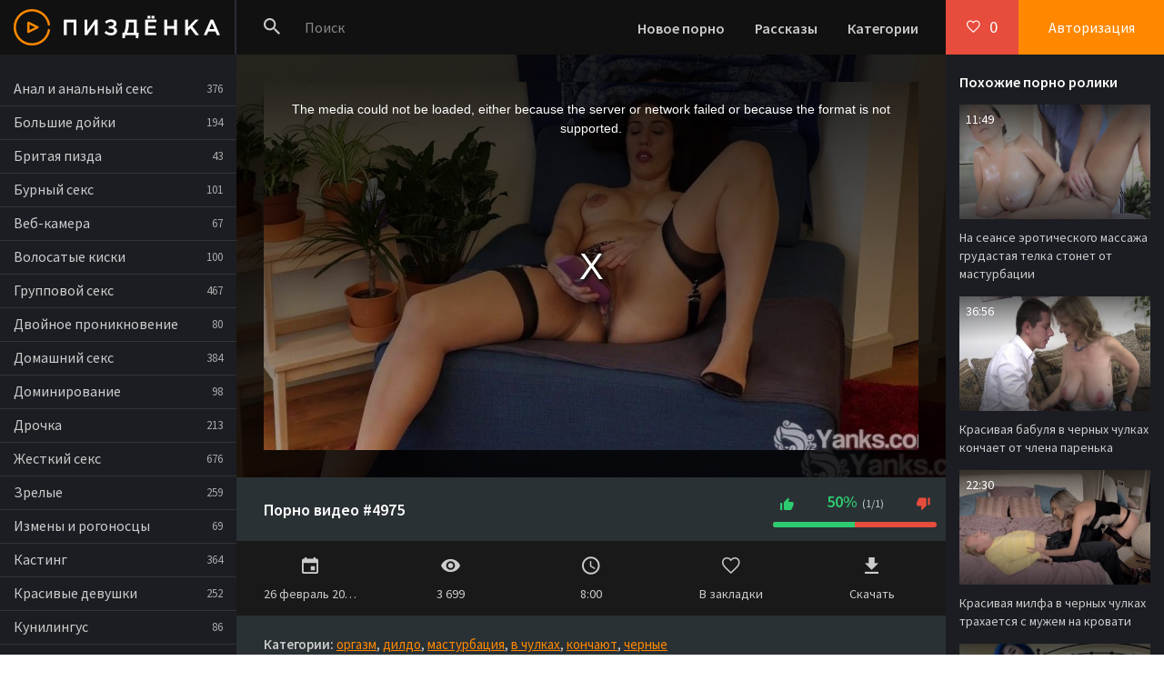

--- FILE ---
content_type: text/html; charset=windows-1251
request_url: http://pizdenka.club/4975-video.html
body_size: 9028
content:

<!DOCTYPE html>
<html lang="ru">
<head>
<meta http-equiv="Content-Type" content="text/html; charset=windows-1251" />
<title>Порно видео #4975 смотреть онлайн бесплатно</title>
<meta name="description" content="HD порно №4975 из категорий: оргазм, дилдо, мастурбация, в чулках, кончают, черные. Длительность 8:00 мин. Смотреть видео онлайн и скачать!" />
<link rel="canonical" href="http://pizdenka.club/4975-video.html" />
<link rel="alternate" media="only screen and (max-width: 640px)" href="http://m.pizdenka.club/4975-video.html">
<meta name="viewport" content="width=device-width, initial-scale=1.0" />
<meta name="theme-color" content="#111">
<meta name="ahrefs-site-verification" content="cb86e4179818c03445181cd04d9568459c5323fda567534bb0f03d38fd7865fc">
</head>
<body>
<div class="wrap">

	<div class="wrap-center wrap-main">
	
		<header class="header fx-row fx-middle">
			<a href="/" class="logo"><img src="/templates/Default/images/logo.png" alt="Пиздёнка - порно ролики онлайн!" /></a>
			<div class="search-wrap fx-1">
				<form id="quicksearch" method="post">
					<input type="hidden" name="do" value="search" />
					<input type="hidden" name="subaction" value="search" />
					<div class="search-box">
						<input id="story" name="story" placeholder="Поиск" type="text" />
						<button class="btnpiz" type="submit"><span class="icon ion-md-search"></span></button>
					</div>
				</form>
			</div>
			<div class="btn-menu"><span class="icon ion-md-menu"></span></div>
			<div class="btn-menu2"><span class="icon ion-md-more"></span></div>
			<ul class="hd-menu to-mob">
				<li><a href="/">Новое порно</a></li>
				<li><a href="/stories.html">Рассказы</a></li>
				<li><a href="/porno.html">Категории</a></li>
			</ul>
			<!--noindex-->
			
			<div class="btn-fav icon-left js-login"><span class="icon ion-md-heart-empty"></span><span class="fav-count">0</span></div>
			<div class="btn-login js-login">Авторизация</div>
			
			


<div class="login-box not-logged">
	<form method="post">
		<div class="login-title">Авторизация</div>
		<div class="login-avatar"><span class="icon ion-md-person"></span></div>
		<div class="login-input"><input type="text" name="login_name" id="login_name" placeholder="Ваш логин"/></div>
		<div class="login-input"><input type="password" name="login_password" id="login_password" placeholder="Ваш пароль" /></div>
		<div class="login-check">
			<label for="login_not_save">
				<input type="checkbox" name="login_not_save" id="login_not_save" value="1"/>
				<span>Запомнить меня</span>
			</label> 
		</div>
		<div class="login-btn"><button class="btnpiz" onclick="submit();" type="submit" title="Вход">Войти</button></div>
		<input name="login" type="hidden" id="login" value="submit" />
		<div class="login-btm fx-row">
			<a href="/?do=register" class="log-register">Регистрация</a>
			<a href="/index.php?do=lostpassword">Восстановить пароль</a>
		</div>
		
	</form>
</div>

<!--/noindex-->
		</header>
		
		<!-- END HEADER -->
		
		<div class="cols fx-row">
		
			<aside class="col-left">
				<nav class="side-box to-mob">
					<ul class="nav">
						<li><a href="/anal/">Анал и анальный секс</a> <span>376</span></li>
						<li><a href="/bolshie-doyki/">Большие дойки</a> <span>194</span></li>
						<li><a href="/britaya-pizda/">Бритая пизда</a> <span>43</span></li>
						<li><a href="/burnyy-seks/">Бурный секс</a> <span>101</span></li>
						<li><a href="/veb-kamera/">Веб-камера</a> <span>67</span></li>
						<li><a href="/volosatye/">Волосатые киски</a> <span>100</span></li>
						<li><a href="/gruppovoy-seks/">Групповой секс</a> <span>467</span></li>
						<li><a href="/dvoynoe-proniknovenie/">Двойное проникновение</a> <span>80</span></li>
						<li><a href="/domashniy-seks/">Домашний секс</a> <span>384</span></li>
						<li><a href="/dominirovanie/">Доминирование</a> <span>98</span></li>
						<li><a href="/drochka/">Дрочка</a> <span>213</span></li>
						<li><a href="/zhestkiy-seks/">Жесткий секс</a> <span>676</span></li>
						<li><a href="/zrelye/">Зрелые</a> <span>259</span></li>
						<li><a href="/izmeny-i-rogonoscy/">Измены и рогоносцы</a> <span>69</span></li>
						<li><a href="/kasting/">Кастинг</a> <span>364</span></li>
						<li><a href="/krasivye-devushki/">Красивые девушки</a> <span>252</span></li>
						<li><a href="/kunilingus/">Кунилингус</a> <span>86</span></li>
						<li><a href="/lesbiyanki/">Лесбиянки</a> <span>214</span></li>
						<li><a href="/mamochki/">Мамочки</a> <span>213</span></li>
						<li><a href="/mezhrassovyy-seks/">Межрассовый секс</a> <span>79</span></li>
						<li><a href="/naezdnicy/">Наездницы</a> <span>48</span></li>
						<li><a href="/popki/">Попки</a> <span>51</span></li>
						<li><a href="/russkie/">Русские</a> <span>278</span></li>
						<li><a href="/seks-igrushki/">Секс-игрушки</a> <span>155</span></li>
						<li><a href="/sosut-huy/">Сосут хуй</a> <span>326</span></li>
						<li><a href="/studenty/">Студенты</a> <span>271</span></li>
						<li><a href="/fetish/">Фетиш</a> <span>127</span></li>
						<li><a href="/hudenkie/">Худенькие</a> <span>283</span></li>
						<li><a href="/shlyushki/">Шлюшки</a> <span>126</span></li>
						<li><a href="/erotika/">Эротика</a> <span>28</span></li>
					</ul>
				</nav>
				
			</aside>
			
			<!-- END COL-LEFT -->
			
			<main class="col-right fx-1  fx-row">
				
				<div class="main  fx-1">
				
					
					
					
					
					
					
					
					
					
					
					
					
					
					<div class="clearfix">
						<article class="full ignore-select">

		<div class="fone" style="background: #111 url(/thumbs/1280x720/5988.1.jpg) center center / cover no-repeat;">
			<div class="fplayer video-box">
				
				<link href="/player/video-js.min.css" rel="stylesheet"> 
				<link href="/player/vst.min.css" rel="stylesheet">     
				<script src="/player/video.min.js"></script>    
				<script src="/player/vst.min.js"></script>
				<video muted id="vjs" class="video-js vjs-16-9 vjs-big-play-centered" controls preload="auto" poster="/thumbs/1280x720/5988.1.jpg" data-setup='{
						"autoplay": true,
				      "plugins": {
				      "vastClient": {
				        "adTagUrl": "https://chsrkred.com/tilda/2166",
				        "adCancelTimeout": 6000,
				        "playAdAlways": true
				        }
				      }
				    }'> 
				   <source src="/video/aHR0cDovL3MwLmJ1Z2FnYWdhLmNvbS8yLzYwMDAvNTk4OC5tcDQ=.mp4" type="video/mp4" />
				</video>
				
			</div>
		</div>
		
		<div class="ftwo fx-row fx-middle">
			<h1 class="fx-1">Порно видео #4975</h1>
			
			<div class="vpm-rate" id="fmeta-rate-4975">
				<div class="rate-counts"></div>
				<div class="rate-plus" id="pluss-4975" onclick="doRate('plus', '4975');"><span class="icon ion-md-thumbs-up"></span></div>
				<div class="rate-minus" id="minuss-4975" onclick="doRate('minus', '4975');"><span class="icon ion-md-thumbs-down"></span></div>
				<div class="rate-data"><span id="ratig-layer-4975" class="ignore-select"><span class="ratingtypeplusminus ignore-select ratingzero" >0</span></span><span id="vote-num-id-4975">2</span></div>
			</div>
			
<div class="teas" onclick="ym(73229029,'reachGoal','teas'); return true;"><div id="bc_teasers_block_5943" class="bigClickTeasersBlock"></div></div>
		</div>
		

		<div class="fthree fx-row">
			<div class="fctrl">
				<span class="icon ion-md-calendar"></span>26 февраль 2019
			</div>
			<div class="fctrl">
				<span class="icon ion-md-eye"></span>3 699
			</div>
			<div class="fctrl">
				<span class="icon ion-md-time"></span>8:00
			</div>
			
			<div class="fctrl  js-login">
				<span class="icon ion-md-heart-empty"></span>В закладки
				
			</div>
			<div class="fctrl">
				<a rel="nofollow" href="/video/aHR0cDovL3MwLmJ1Z2FnYWdhLmNvbS8yLzYwMDAvNTk4OC5tcDQ=.mp4" download><span class="icon ion-md-download"></span>Скачать</a>
			</div>
			
		</div>
		
		<div class="ffour">
			
			<div class="ftags"><b>Категории:</b> <a href="/orgazm/">оргазм</a>, <a href="/dildo/">дилдо</a>, <a href="/masturbaciya/">мастурбация</a>, <a href="/v-chulkah/">в чулках</a>, <a href="/konchayut/">кончают</a>, <a href="/chernye/">черные</a></div>
			<div class="ftags"><b>Источник:</b> <a href="https://trahkino.me/video/5988/" rel="nofollow" target="_blank">https://trahkino.me/video/5988/</a></div>
			
			<form  method="post" name="dle-comments-form" id="dle-comments-form" ><!--noindex-->
<div class="add-comms add-comm-form" id="add-comms">
	
	<div class="ac-inputs fx-row">
		<input type="text" maxlength="35" name="name" id="name" placeholder="Ваше имя" />
		<input type="text" maxlength="35" name="mail" id="mail" placeholder="Ваш e-mail (необязательно)" />
	</div>
	
	<div class="ac-textarea"><link rel="stylesheet" href="/engine/editor/jscripts/froala/fonts/font-awesome.css">
<link rel="stylesheet" href="/engine/editor/jscripts/froala/css/editor.css">
<script type="text/javascript">
	var text_upload = "Загрузка файлов и изображений на сервер";
</script>
<div class="wseditor"><textarea id="comments" name="comments" rows="10" cols="50" class="ajaxwysiwygeditor"></textarea></div></div>
			
	
	<div class="ac-protect">
		
		
		<div class="form-item clearfix imp">
			<label>Введите код с картинки:</label>
			<div class="form-secur">
				<input type="text" name="sec_code" id="sec_code" placeholder="Впишите код с картинки" maxlength="45" required /><a onclick="reload(); return false;" title="Кликните на изображение чтобы обновить код, если он неразборчив" href="#"><span id="dle-captcha"><img src="/engine/modules/antibot/antibot.php" alt="Кликните на изображение чтобы обновить код, если он неразборчив" width="160" height="80" /></span></a>
			</div>
		</div>
		
		
	</div>
	

	<div class="ac-submit">
		<button class="btnpiz" name="submit" type="submit">Добавить комментарий</button>
	</div>
	
</div>
<!--/noindex-->
		<input type="hidden" name="subaction" value="addcomment" />
		<input type="hidden" name="post_id" id="post_id" value="4975" /></form>
		</div>

		<div class="ffive fcomms" id="full-comms">
			
<div id="dle-ajax-comments"></div>

			<!--dlenavigationcomments-->
		</div>
		
		<div class="fshare" id="fshare" title="Поделиться с друзьями!">
			<div class="fshare-capt">HTML ссылка</div>
			<textarea onclick="this.select()" ><a href="/4975-video.html">смотрим здесь</a></textarea> 
			<div class="fshare-capt">BB ссылка для форумов</div>
			<textarea onclick="this.select()" >[url=/4975-video.html]смотрим здесь[/url]</textarea>
			<div class="fshare-capt">Прямой адрес</div>
			<textarea onclick="this.select()" >/4975-video.html</textarea>
		</div>

		<div class="sect fbtm">
			<div class="sect-header">
				<div class="sect-title">Это смотрят в прямом эфире</div>
			</div>
			<div class="sect-content sect-items clearfix">
				<div class="th-item">
	<a class="th-in" href="/4767-video.html">
		<div class="th-img img-resp">
			<img data-src="/thumbs/640x360/2483.6.jpg" id="[2483]" alt="Милфа в латексных штанах и перчатках ласкает пенис мужика" />
		</div>
		<div class="th-desc">
			<div class="th-title">Милфа в латексных штанах и перчатках ласкает пенис мужика</div>
			
			<div class="th-meta th-rating"><span class="icon ion-md-thumbs-up"></span><span class="th-percent"><span class="ratingtypeplusminus ignore-select ratingzero" >0</span><span id="vote-num-id-4767" class="ignore-select">4</span></span></div>
			<div class="th-meta th-views"><span class="icon ion-md-eye"></span>5 743</div>
			<div class="th-meta th-time">17:14</div>
		</div>
	</a>
</div><div class="th-item">
	<a class="th-in" href="/1985-video.html">
		<div class="th-img img-resp">
			<img data-src="/thumbs/640x360/3728.1.jpg" id="[3728]" alt="Порно видео #1985: массаж, молодые, групповой секс, девушки" />
		</div>
		<div class="th-desc">
			<div class="th-title">Порно видео #1985: массаж, молодые, групповой секс, девушки</div>
			
			<div class="th-meta th-rating"><span class="icon ion-md-thumbs-up"></span><span class="th-percent"><span class="ratingtypeplusminus ignore-select ratingzero" >0</span><span id="vote-num-id-1985" class="ignore-select">0</span></span></div>
			<div class="th-meta th-views"><span class="icon ion-md-eye"></span>1 968</div>
			<div class="th-meta th-time">32:59</div>
		</div>
	</a>
</div><div class="th-item">
	<a class="th-in" href="/403-video.html">
		<div class="th-img img-resp">
			<img data-src="/thumbs/640x360/3693.1.jpg" id="[3693]" alt="Сосед поимел в рот и узкую киску старую бабу в чулках" />
		</div>
		<div class="th-desc">
			<div class="th-title">Сосед поимел в рот и узкую киску старую бабу в чулках</div>
			
			<div class="th-meta th-rating"><span class="icon ion-md-thumbs-up"></span><span class="th-percent"><span class="ratingtypeplusminus ignore-select ratingminus" >-1</span><span id="vote-num-id-403" class="ignore-select">3</span></span></div>
			<div class="th-meta th-views"><span class="icon ion-md-eye"></span>3 309</div>
			<div class="th-meta th-time">29:07</div>
		</div>
	</a>
</div>
			</div>
		</div>
		
</article>
<nav>
<ul class="tags-block">
<li><a href="/tags/ekstremalnaya-masturbaciya/">экстремальная мастурбация</a></li><li><a href="/tags/eroticheskie-sceny-iz-filma-nevidimka/">эротические сцены из фильма невидимка</a></li><li><a href="/tags/izmeny-zhen-otchet-dlya-muzha-russkoe/">измены жен отчет для мужа русское</a></li><li><a href="/tags/fingering-spyaschie/">фингеринг спящие</a></li><li><a href="/tags/cherlider-razdevalka/">черлидер раздевалка</a></li><li><a href="/tags/na-divanchike-rakom-bryunetku/">на диванчике раком брюнетку</a></li><li><a href="/tags/emi-reyd-konchayut-vnutr/">эми рейд кончают внутрь</a></li><li><a href="/tags/video-s-lesbiyankami/">видео с лесбиянками</a></li><li><a href="/tags/milf-video/">милф видео</a></li><li><a href="/tags/zhestokiy-vaginalnyy-fisting/">жестокий вагинальный фистинг</a></li>
</ul>
</nav>
					</div>
					
					
					
					
					
				</div>
				
				
				<div class="col-right-in">
					<div class="side-box">
						<div class="side-bt">Похожие порно ролики</div>
						<div class="side-bc"><div class="th-item">
	<a class="th-in" href="/5290-video.html">
		<div class="th-img img-resp">
			<img data-src="/thumbs/640x360/2316.7.jpg" id="[2316]" alt="На сеансе эротического массажа грудастая телка стонет от мастурбации" />
		</div>
		<div class="th-desc">
			<div class="th-title">На сеансе эротического массажа грудастая телка стонет от мастурбации</div>
			<div class="th-meta th-time">11:49</div>
		</div>
	</a>
</div><div class="th-item">
	<a class="th-in" href="/5083-video.html">
		<div class="th-img img-resp">
			<img data-src="/thumbs/640x360/5646.1.jpg" id="[5646]" alt="Красивая бабуля в черных чулках кончает от члена паренька" />
		</div>
		<div class="th-desc">
			<div class="th-title">Красивая бабуля в черных чулках кончает от члена паренька</div>
			<div class="th-meta th-time">36:56</div>
		</div>
	</a>
</div><div class="th-item">
	<a class="th-in" href="/3858-video.html">
		<div class="th-img img-resp">
			<img data-src="/thumbs/640x360/4978.1.jpg" id="[4978]" alt="Красивая милфа в черных чулках трахается с мужем на кровати" />
		</div>
		<div class="th-desc">
			<div class="th-title">Красивая милфа в черных чулках трахается с мужем на кровати</div>
			<div class="th-meta th-time">22:30</div>
		</div>
	</a>
</div><div class="th-item">
	<a class="th-in" href="/3355-video.html">
		<div class="th-img img-resp">
			<img data-src="/thumbs/640x360/5282.1.jpg" id="[5282]" alt="Порно видео #3355: оргазм, дилдо, мастурбация, кончают, девушки" />
		</div>
		<div class="th-desc">
			<div class="th-title">Порно видео #3355: оргазм, дилдо, мастурбация, кончают, девушки</div>
			<div class="th-meta th-time">8:04</div>
		</div>
	</a>
</div><div class="th-item">
	<a class="th-in" href="/3161-video.html">
		<div class="th-img img-resp">
			<img data-src="/thumbs/640x360/6200.1.jpg" id="[6200]" alt="Выебав красотку в черных чулках, мужик кончает ей на мордашку" />
		</div>
		<div class="th-desc">
			<div class="th-title">Выебав красотку в черных чулках, мужик кончает ей на мордашку</div>
			<div class="th-meta th-time">10:00</div>
		</div>
	</a>
</div><div class="th-item">
	<a class="th-in" href="/331-video.html">
		<div class="th-img img-resp">
			<img data-src="/thumbs/640x360/7375.1.jpg" id="[7375]" alt="Жаркая соска с большими сиськами увлеченно мастурбирует манду" />
		</div>
		<div class="th-desc">
			<div class="th-title">Жаркая соска с большими сиськами увлеченно мастурбирует манду</div>
			<div class="th-meta th-time">18:03</div>
		</div>
	</a>
</div></div>
					</div>
				</div>
				
				
			</main>
			
			<!-- END COL-RIGHT -->
			
		</div>
		
		<!-- END COLS -->
		
		
		
		<!-- END FOOTER -->
	
	</div>
	
	<!-- END WRAP-MAIN -->

</div>

<!-- END WRAP -->

<link href="/templates/Default/style/styles.css" type="text/css" rel="stylesheet" />
<link href="/templates/Default/style/engine.css" type="text/css" rel="stylesheet" />
<link href="https://fonts.googleapis.com/css?family=Source+Sans+Pro:400,400i,600&amp;subset=cyrillic" rel="stylesheet">
<script type="text/javascript" src="/engine/classes/js/jquery.js"></script>
<script type="text/javascript" src="/engine/classes/js/jqueryui.js"></script>
<script type="text/javascript" src="/engine/classes/js/dle_js.js"></script>
<script type="text/javascript" src="/engine/editor/jscripts/froala/editor.js"></script>
<script type="text/javascript" src="/engine/editor/jscripts/froala/languages/ru.js"></script>
<link media="screen" href="/engine/editor/css/default.css" type="text/css" rel="stylesheet" />
<script src="/templates/Default/js/libs.js"></script>

<script>
!function(a,b,c,d){function e(a,b){return a[b]===d?t[b]:a[b]}function f(){var a=b.pageYOffset;return a===d?r.scrollTop:a}function g(a,b){var c=t["on"+a];c&&(w(c)?c.call(b[0]):(c.addClass&&b.addClass(c.addClass),c.removeClass&&b.removeClass(c.removeClass))),b.trigger("lazy"+a,[b]),k()}function h(b){g(b.type,a(this).off(p,h))}function i(c){if(z.length){c=c||t.forceLoad,A=1/0;var d,e,i=f(),j=b.innerHeight||r.clientHeight,k=b.innerWidth||r.clientWidth;for(d=0,e=z.length;e>d;d++){var l,m=z[d],q=m[0],s=m[n],u=!1,v=c||y(q,o)<0;if(a.contains(r,q)){if(c||!s.visibleOnly||q.offsetWidth||q.offsetHeight){if(!v){var x=q.getBoundingClientRect(),B=s.edgeX,C=s.edgeY;l=x.top+i-C-j,v=i>=l&&x.bottom>-C&&x.left<=k+B&&x.right>-B}if(v){m.on(p,h),g("show",m);var D=s.srcAttr,E=w(D)?D(m):q.getAttribute(D);E&&(q.src=E),u=!0}else A>l&&(A=l)}}else u=!0;u&&(y(q,o,0),z.splice(d--,1),e--)}e||g("complete",a(r))}}function j(){B>1?(B=1,i(),setTimeout(j,t.throttle)):B=0}function k(a){z.length&&(a&&"scroll"===a.type&&a.currentTarget===b&&A>=f()||(B||setTimeout(j,0),B=2))}function l(){v.lazyLoadXT()}function m(){i(!0)}var n="lazyLoadXT",o="lazied",p="load error",q="lazy-hidden",r=c.documentElement||c.body,s=b.onscroll===d||!!b.operamini||!r.getBoundingClientRect,t={autoInit:!0,selector:"img[data-src]",blankImage:"[data-uri]",throttle:99,forceLoad:s,loadEvent:"pageshow",updateEvent:"load orientationchange resize scroll touchmove focus",forceEvent:"lazyloadall",oninit:{removeClass:"lazy"},onshow:{addClass:q},onload:{removeClass:q,addClass:"lazy-loaded"},onerror:{removeClass:q},checkDuplicates:!0},u={srcAttr:"data-src",edgeX:0,edgeY:0,visibleOnly:!0},v=a(b),w=a.isFunction,x=a.extend,y=a.data||function(b,c){return a(b).data(c)},z=[],A=0,B=0;a[n]=x(t,u,a[n]),a.fn[n]=function(c){c=c||{};var d,f=e(c,"blankImage"),h=e(c,"checkDuplicates"),i=e(c,"scrollContainer"),j=e(c,"show"),l={};a(i).on("scroll",k);for(d in u)l[d]=e(c,d);return this.each(function(d,e){if(e===b)a(t.selector).lazyLoadXT(c);else{var i=h&&y(e,o),m=a(e).data(o,j?-1:1);if(i)return void k();f&&"IMG"===e.tagName&&!e.src&&(e.src=f),m[n]=x({},l),g("init",m),z.push(m),k()}})},a(c).ready(function(){g("start",v),v.on(t.updateEvent,k).on(t.forceEvent,m),a(c).on(t.updateEvent,k),t.autoInit&&(v.on(t.loadEvent,l),l())})}(window.jQuery||window.Zepto||window.$,window,document),function(a){var b=a.lazyLoadXT;b.selector+=",video,iframe[data-src]",b.videoPoster="data-poster",a(document).on("lazyshow","video",function(c,d){var e=d.lazyLoadXT.srcAttr,f=a.isFunction(e),g=!1;d.attr("poster",d.attr(b.videoPoster)),d.children("source,track").each(function(b,c){var d=a(c),h=f?e(d):d.attr(e);h&&(d.attr("src",h),g=!0)}),g&&this.load()})}(window.jQuery||window.Zepto||window.$);
</script>
    


<script type='text/javascript' data-cfasync='false'>
	 (function(){
	  var script = document.createElement('script');
	  script.type = 'text/javascript';
	  script.charset = 'utf-8';
	  script.async = 'true';
	  script.src = 'https://growup-inpp-code.com/bens/vinos5.js?21096a' + Math.random();
	  document.body.appendChild(script);
	 })();
</script>

<script async data-url="https://sitewithg.com/osvald/3998" id="bmscriptp" src="//sitewithg.com/sweetie/hello.min.js?id=1614827922"></script>

    <!--<div id="bc_teasers_block_6600" class="bigClickTeasersBlock"></div>-->



    
    


<!--LiveInternet counter--><script><!--
new Image().src = "//counter.yadro.ru/hit?r"+
escape(document.referrer)+((typeof(screen)=="undefined")?"":
";s"+screen.width+"*"+screen.height+"*"+(screen.colorDepth?
screen.colorDepth:screen.pixelDepth))+";u"+escape(document.URL)+
";h"+escape(document.title.substring(0,80))+
";"+Math.random();//--></script><!--/LiveInternet-->
<script type="text/javascript">
<!--
var dle_root       = '/';
var dle_admin      = '';
var dle_login_hash = '';
var dle_group      = 5;
var dle_skin       = 'Default';
var dle_wysiwyg    = '1';
var quick_wysiwyg  = '1';
var dle_act_lang   = ["Да", "Нет", "Ввод", "Отмена", "Сохранить", "Удалить", "Загрузка. Пожалуйста, подождите..."];
var menu_short     = 'Быстрое редактирование';
var menu_full      = 'Полное редактирование';
var menu_profile   = 'Просмотр профиля';
var menu_send      = 'Отправить сообщение';
var menu_uedit     = 'Админцентр';
var dle_info       = 'Информация';
var dle_confirm    = 'Подтверждение';
var dle_prompt     = 'Ввод информации';
var dle_req_field  = 'Заполните все необходимые поля';
var dle_del_agree  = 'Вы действительно хотите удалить? Данное действие невозможно будет отменить';
var dle_spam_agree = 'Вы действительно хотите отметить пользователя как спамера? Это приведёт к удалению всех его комментариев';
var dle_complaint  = 'Укажите текст Вашей жалобы для администрации:';
var dle_big_text   = 'Выделен слишком большой участок текста.';
var dle_orfo_title = 'Укажите комментарий для администрации к найденной ошибке на странице';
var dle_p_send     = 'Отправить';
var dle_p_send_ok  = 'Уведомление успешно отправлено';
var dle_save_ok    = 'Изменения успешно сохранены. Обновить страницу?';
var dle_reply_title= 'Ответ на комментарий';
var dle_tree_comm  = '0';
var dle_del_news   = 'Удалить статью';
var allow_dle_delete_news   = false;

jQuery(function($){
	
      $('#comments').froalaEditor({
        dle_root: dle_root,
        dle_upload_area : "comments",
        dle_upload_user : "",
        dle_upload_news : "0",
        width: '100%',
        height: '220',
        language: 'ru',
		placeholderText: '',
        enter: $.FroalaEditor.ENTER_BR,
        toolbarSticky: false,
        theme: 'gray',
        linkAlwaysNoFollow: false,
        linkInsertButtons: ['linkBack'],
        linkList:[],
        linkAutoPrefix: '',
        linkStyles: {
          'fr-strong': 'Bold',
          'fr-text-red': 'Red',
          'fr-text-blue': 'Blue',
          'fr-text-green': 'Green'
        },
        linkText: true,
		htmlAllowedTags: ['div', 'span', 'p', 'br', 'strong', 'em', 'ul', 'li', 'ol', 'b', 'u', 'i', 's', 'a', 'img'],
		htmlAllowedAttrs: ['class', 'href', 'alt', 'src', 'style', 'target'],
		pastePlain: true,
        imageInsertButtons: ['imageBack', '|', 'imageByURL'],
        imagePaste: false,
        imageStyles: {
          'fr-bordered': 'Borders',
          'fr-rounded': 'Rounded',
          'fr-padded': 'Padded',
          'fr-shadows': 'Shadows',
        },
		
        toolbarButtonsXS: ['bold', 'italic', 'underline', 'strikeThrough', '|', 'align', 'formatOL', 'formatUL', '|', 'insertLink', 'dleleech', 'emoticons', '|', 'dlehide', 'dlequote', 'dlespoiler'],

        toolbarButtonsSM: ['bold', 'italic', 'underline', 'strikeThrough', '|', 'align', 'formatOL', 'formatUL', '|', 'insertLink', 'dleleech', 'emoticons', '|', 'dlehide', 'dlequote', 'dlespoiler'],

        toolbarButtonsMD: ['bold', 'italic', 'underline', 'strikeThrough', '|', 'align', 'formatOL', 'formatUL', '|', 'insertLink', 'dleleech', 'emoticons', '|', 'dlehide', 'dlequote', 'dlespoiler'],

        toolbarButtons: ['bold', 'italic', 'underline', 'strikeThrough', '|', 'align', 'formatOL', 'formatUL', '|', 'insertLink', 'dleleech', 'emoticons', '|', 'dlehide', 'dlequote', 'dlespoiler']

      });

$('#dle-comments-form').submit(function() {
	doAddComments();
	return false;
});
});
//-->
</script>

<script defer src="https://static.cloudflareinsights.com/beacon.min.js/vcd15cbe7772f49c399c6a5babf22c1241717689176015" integrity="sha512-ZpsOmlRQV6y907TI0dKBHq9Md29nnaEIPlkf84rnaERnq6zvWvPUqr2ft8M1aS28oN72PdrCzSjY4U6VaAw1EQ==" data-cf-beacon='{"version":"2024.11.0","token":"8af70091d5094448871510f2c1490876","r":1,"server_timing":{"name":{"cfCacheStatus":true,"cfEdge":true,"cfExtPri":true,"cfL4":true,"cfOrigin":true,"cfSpeedBrain":true},"location_startswith":null}}' crossorigin="anonymous"></script>
</body>
</html>

--- FILE ---
content_type: text/css
request_url: http://pizdenka.club/templates/Default/style/styles.css
body_size: 7662
content:
/* SET BASE
----------------------------------------------- */
* {background: transparent; margin: 0; padding: 0; outline: none; border: 0;
-webkit-box-sizing: border-box; -moz-box-sizing: border-box; box-sizing: border-box;}
ol, ul {list-style: none;}
blockquote, q {quotes: none;}
table {border-collapse: collapse; border-spacing: 0;}
input, select {vertical-align: middle;}
article, aside, figure, figure img, hgroup, footer, header, nav, section, main {display: block;}
img {max-width: 100%;}
.clr {clear: both;}
.clearfix:after {content: ""; display: table; clear: both;}

body {font: 16px 'Source Sans Pro', sans-serif; line-height: normal; padding: 0; margin: 0; color: #ccc; background: url('http://pizdenka.club/templates/Default/images/bg.jpg') repeat; min-height: 100%; width: 100%; font-weight: 400;}
a {color: #ccc; text-decoration: none;}
a:hover, a:focus {color: #ff8800; text-decoration: none;}
h1, h2, h3, h4, h5 {font-weight: 600; font-size: 18px;}

button, textarea, input[type="text"], input[type="password"] {appearance: none; -webkit-appearance: none; 
	font-size: 16px; font-family: 'Source Sans Pro' !important;}

.button, .btn, .pagi-load a, .up-second li a, .usp-edit a, .qq-upload-button, .btnpiz:not(.color-btn):not([class*=fr]), html input[type="button"], input[type="reset"], input[type="submit"], .meta-fav a, .usp-btn a {display: inline-block; text-align: center; padding: 0 20px; height: 40px; line-height: 40px; border-radius: 4px; cursor: pointer; color: #fff; background-color: #e74c3c; font-size: 16px; font-weight: 600;}

.button:hover, .btn:hover, .up-second li a:hover, .usp-edit a:hover, .qq-upload-button:hover, .pagi-load a:hover, .usp-btn a:hover, .btnpiz:not(.color-btn):hover, html input[type="button"]:hover, input[type="reset"]:hover, input[type="submit"]:hover, .meta-fav a:hover {background-color: #c0392b; color: #fff; box-shadow: 0 10px 20px 0 rgba(0,0,0,0);}

.btnpiz:active, input[type="button"]:active, input[type="submit"]:active {box-shadow: inset 0 1px 4px 0 rgba(0,0,0,0.1);}

.ui-dialog {display:none!important}

input[type="text"], input[type="password"] {height: 40px; line-height: 40px;
border-radius: 4px; border: 0; padding: 0 15px;}
select {height: 40px; border: 0; padding: 0 15px;}
textarea {padding: 15px; overflow: auto; vertical-align: top; resize: vertical;}
input[type="text"], input[type="password"], select, textarea {width: 100%; background-color: #111; color: #fff; 
box-shadow: inset 0 0 0 1px #000, inset 1px 2px 5px rgba(0,0,0,0.1);}
select {width: auto;}
input[type="text"]:focus, input[type="password"]:focus, textarea:focus 
{box-shadow: inset 0 0 0 1px #ff8800, inset 1px 2px 5px rgba(0,0,0,0.1);}
input::placeholder, textarea::placeholder {color: #fff; opacity: 0.5;} 
input:focus::placeholder, textarea:focus::placeholder {color: transparent}

.img-box, .img-wide, .img-square, .img-resp, .img-resp-vert, .img-resp-sq, .img-fit 
{overflow: hidden; position: relative; background-color: #222;}
.img-resp {padding-top: 60%;}
.img-resp-vert {padding-top: 145%;}
.img-resp-sq {padding-top: 100%;}
.img-box img, .img-square img, .img-resp img, .img-resp-vert img, .img-resp-sq img {width: 100%; min-height: 100%; display: block;}
.img-resp img, .img-resp-vert img, .img-resp-sq img {position: absolute; left: 0; top: 0;}
.img-wide img {width: 100%; display: block;}
.img-fit img {width: 100%; height: 100%; object-fit: cover;}
.nowrap {white-space: nowrap; overflow: hidden; text-overflow: ellipsis;}

.fx-row {display:-ms-flexbox;display:-webkit-flex;display:flex;-ms-flex-wrap:wrap;-webkit-flex-wrap:wrap;flex-wrap:wrap;
-ms-flex-pack:justify;-webkit-justify-content:space-between;justify-content:space-between;}
.fx-col {display:-ms-flexbox;display:-webkit-flex;display:flex; 
-ms-flex-direction:column;-webkit-flex-direction:column;flex-direction:column}
.fx-center {-ms-flex-pack:center;-webkit-justify-content:center;justify-content:center}
.fx-middle {-ms-flex-align:center;-webkit-align-items:center;align-items:center}
.fx-start {-webkit-justify-content:flex-start;justify-content:flex-start;}
.fx-top {-ms-flex-align:flex-start;-webkit-align-items:flex-start;align-items:flex-start}
.fx-first {-ms-flex-order: -1;-webkit-order: -1;order: -1;}
.fx-last {-ms-flex-order: 10;-webkit-order: 10;order: 10;}
.fx-1 {-ms-flex-preferred-size: 0; flex-basis: 0; -webkit-box-flex: 1; -ms-flex-positive: 1; flex-grow: 1; 
	max-width: 100%; min-width: 50px;}

b, strong, h1, h2, h3, h4, h5, .fw700 {font-weight: 600;}
.icon-left .fa, .icon-left .icon {margin-right: 10px;}
.icon-right .fa, .icon-right .icon {margin-left: 10px;}
.hidden, #dofullsearch {display: none;}
.anim {transition: color .3s, background-color .3s, opacity .3s;}
.anim-all {transition: all 1s;}
.mtitle, .sub-title h1, .form-wrap h1 {margin-bottom: 30px; font-size: 24px; font-weight: 400;}
.pages {padding: 30px;}


/* BASIC GRID
----------------------------------------------- */
.wrap {min-width:320px; position: relative;}
.wrap-center {max-width:1400px; margin:0 auto; position:relative; z-index:20;}
.wrap-main {background-color: #202328; box-shadow: 0 0 60px rgba(0,0,0,0.9);}
.header {height: 60px; background-color: #111;}
.col-left, .col-right-in {background-color: #1b1d22; color: #ccc; width: 260px; padding: 20px 0;}
.col-right-in {width: 240px; padding: 20px 15px;}
.main {padding: 30px; min-height: 100vh;}
.footer {border-top:5px solid #ff8800; background-color: #111; color: #ccc; 
	padding: 15px 130px 15px 85px; position: relative;}

#gotop{position:fixed; width:40px; height:40px; line-height:40px; right:10px; bottom:10px;
z-index:9998; display:none; background-color:#000; color:#ccc; cursor:pointer; font-size:24px; 
border-radius:50%; text-align:center; box-shadow: 0 1px 4px rgba(0,0,0,0.2);}


/* HEADER
----------------------------------------------- */
.logo {width: 258px; height: 60px; display: block;}
.btn-login, .btn-fav {height: 60px; line-height: 60px; cursor: pointer; display: block; 
background-color: #ff8800; color: #fff; text-align: center; width: 160px;}
.btn-fav {background-color: #e74c3c; font-size: 18px; width: 80px;}
.btn-login:hover {background-color: #c0392b;}
.btn-fav:hover {background-color: #c0392b; color: #fff;}
.hd-menu li {display: inline-block; vertical-align: middle; margin-right: 30px; font-weight: 600;}
.search-wrap {border-left: 2px solid #2a2d34; padding: 10px 30px;}
.search-box {width:100%; position:relative;}
.search-box input, .search-box input:focus {box-shadow:none; padding: 0 0 0 45px;}
.search-box button {position:absolute; left:0px; top:0px; z-index:10; padding:0 !important; 
background-color:transparent !important; color:#ccc !important; font-size: 24px !important}


/* LOGIN
----------------------------------------------- */
.login-overlay {position: fixed; z-index: 998; left: 0; top: 0; width: 100%; height: 100%; 
background-color: #828999; background: linear-gradient(45deg, #384660, #d1c5c3); opacity: 0.9; display: none;}
.login-box {position: fixed; z-index: 999; left: 50%; top: 50%; transform: translate(-50%,-50%); 
background-color: #333; padding: 30px 60px 40px 60px; border-top: 5px solid #ff8800; width: 400px; 
box-shadow: 0 20px 60px rgba(0,0,0,0.5); display: none;}
.login-close {width: 26px; height: 26px; line-height: 26px; text-align: center; font-size: 24px; 
	cursor: pointer; position: absolute; top: -30px; right: -30px; color: #fff;}
.login-title {font-size: 24px; font-weight: 600; margin-bottom: 15px; text-align: center; text-transform: uppercase; color: #fff;}
.login-title:first-letter {color: #ff8800;}
.login-avatar {width: 60px; height: 60px; border-radius: 50%; margin: 0 auto 15px auto; 
text-align: center; line-height: 60px; font-size: 24px; background-color: #111; color: #939393;}
.login-input {margin-bottom: 15px;}
.login-btn button {width: 100%; margin: 15px 0;}
.login-btm a {border-bottom: 1px dotted #ff8800; color: #ff8800; font-size: 14px;}
.login-check {position: relative; font-size: 14px;}
.login-check input {opacity: 0; position: absolute; cursor: pointer;}
.login-check span {display: block; padding-left: 36px; height: 30px; line-height: 30px; color: #939393;}
.login-check span:before, .login-check span:after{content: '';position: absolute;top: 50%;transition: .3s;}
.login-check span:before{left: 0; height: 10px; margin-top: -5px; width: 26px; border-radius: 5px; 
	background: #111; box-shadow: inset 0 1px 4px rgba(0,0,0,0.3);}
.login-check span:after{left: 1px; height: 12px; width: 12px; margin-top: -6px; background: #2ecc71;
	border-radius: 6px; box-shadow: 0 1px 4px rgba(0,0,0,0);}
.login-check input:checked + span:before {background-color: #111;}
.login-check input:checked + span:after {left: 13px; background-color: #999; box-shadow: 0 1px 4px rgba(0,0,0,0.3);}
.login-menu {border-top: 1px solid #111; border-left: 1px solid #111;}
.login-menu li {text-align: center; border-right: 1px solid #111; border-bottom: 1px solid #111; width: 50%;}
.login-menu a {display: block; padding: 10px 5px; font-size: 14px;}
.login-menu li .fa {display: none; height: 28px; font-size: 22px; color: #06c;}
.login-admin {text-align: center; margin: -10px 0 25px 0;}
.login-soc-title {display: flex; align-items: center; margin: 30px 0 15px 0;}
.login-soc-title:before, .login-soc-title:after {content: ''; height: 1px; background-color: #111; flex: 1;}
.login-soc-title:before {margin-right: 15px;}
.login-soc-title:after {margin-left: 15px;}
.login-soc-btns {text-align: center;}
.login-soc-btns a {display:inline-block; margin: 0 3px; vertical-align:top;}
.login-soc-btns img {display:block; width:30px; height: 30px; border-radius: 50%;}


/* SIDE, NAV
----------------------------------------------- */
.nav {}
.nav li {position: relative; color: #ccc;}
.nav li a {display: block; padding: 0 13px 2px 15px; line-height: 34px; border-bottom: 1px solid #333; color: #ccc;}
.nav li a:hover, .nav li a.is-active {background-color: #ff8800; color: #fff;}
.nav li a.is-active + span {color: #fff;}
.nav li span {position: absolute; right: 15px; top: 0; display: inline-block; line-height: 35px; font-size: 13px; opacity: 0.8;}
.side-bt {color: #fff; font-weight: 600; margin-bottom: 15px;}
.col-right-in .th-item:not(:hover) .th-title {color: #ccc;}
@media screen and (min-width: 950px) {
.col-right-in .th-item {width: 100%; padding: 0; margin-bottom: 15px;}
.col-right-in .th-desc, .col-right-in .th-title {height: auto; font-size: 14px; max-height: none; overflow: visible;}
}


/* SECTION
----------------------------------------------- */
.sect + .sect {margin-top: 30px;}
.sect-header {margin-bottom: 30px;}
.sect-title {font-size: 24px; font-weight: 600; color: #fff;}
.sect-items {margin: 0 -8px;}


/* THUMB SCROLL
----------------------------------------------- */
.sect-top {margin: -30px; background-color: #111; padding: 30px; color: #fff; 
box-shadow: inset 0 1000px rgba(0,0,0,0.8);}
.sect-top .th-item:not(:hover) .th-title {color: #ccc;}
.viewport .th-item {margin: 0; padding: 0 16px 0 0;}
.viewport {position: relative; overflow: hidden;}
.overview {position: relative;}
.scrollbar {margin-top: 0px;}
.track {position: relative; height: 3px; background-color: #555;}
.thumb {height: 16px; width: 32px; border-radius: 8px; background-color: #ff8800;
 position: absolute; top: -6px; cursor: pointer;}


/* THUMB
----------------------------------------------- */
.th-item {float: left; width: 33.33%; padding: 0 8px;}
.th-in {display: block; position: relative;}
.th-img {margin-bottom: 10px; transition: box-shadow .2s linear;}
.th-img:before {content: ''; position:  absolute; left:0; top: 0; width: 100%; height: 50px; z-index: 5;
background: linear-gradient(to bottom, rgba(0,0,0,0.6) 0%,rgba(0,0,0,0) 100%);}
.th-img:after {content: ''; position:  absolute; left:0; bottom: 0; width: 100%; height: 50px; z-index: 5;
background: linear-gradient(to top, rgba(0,0,0,0.6) 0%,rgba(0,0,0,0) 100%);}
.th-desc {height: 65px;}
.th-title {line-height: 20px; max-height: 40px; overflow: hidden; font-size: 16px; font-weight: 400;}
.th-cat {margin-top: 5px; font-size: 12px; }
.th-meta {position: absolute; z-index: 10; display: inline-block; color: #fff; font-size: 14px;}
.th-views {right: 7px; bottom: 80px;}
.th-time {left: 7px; top: 7px;}
.th-rating {left: 7px; bottom: 80px;}
.th-views .icon, .th-rating .icon {margin-right: 5px;}
.th-rating .icon {color: #2ecc71; font-size: 18px;}
.th-percent {opacity: 0;}
.wdone {opacity: 1;}
.th-edit {position: relative; top: -10px;}

.sect-link {color: #ff8800; text-decoration: underline;}
.sect-link:hover {text-decoration: none;}
.th-model {width: 16.66%;}
.th-model .th-views, .th-model .th-rating {bottom: 8px;}
.th-model .th-desc {height: 60px;}


/* SEO DESCRIPTION
----------------------------------------------- */
.desc-text {background-color: #2a2d34; margin: 30px -30px; padding: 30px;}
.desc-text h1, .desc-text h2, .desc-text h3 {font-size: 20px; font-weight: normal; margin-bottom: 10px;}
.desc-text span {color: #ff8800;}
.desc-text p {line-height:1.7; font-size: 14px;}
.desc-text p + p {margin-top:15px;}
.desc-text p + h1, .desc-text p + h2, .desc-text p + h3 {margin-top:20px;}
.desc-text a {text-decoration: underline; color: #2661c5;}


/* FOOTER
----------------------------------------------- */
.footer > span {background-color:#ff8800; color:#fff; display:inline-block; padding: 15px; 
position: absolute; left: 0; top: 0; font-size: 24px;}
.ft-two {font-size:14px; margin-top: 5px;}
.ft-counter {position: absolute; right: 30px; top: 15px;}
.footer a {text-decoration: underline; color: #e3e3e3;}


/* BOTTOM NAVIGATION
----------------------------------------------- */
.bottom-nav {line-height:40px; text-align:center; padding:30px 0 0 0;}
.pagi-nav {max-width:100%; display:inline-block;}
.pagi-nav > span {display:inline-block;}
.pprev, .pnext {}
.pprev {}
.pnext a, .pprev a, .pprev > span, .pnext > span {display:block; width:46px; text-align:center;}
.navigation {text-align:center;padding-bottom:15px}
.navigation a, .navigation span, .pnext a, .pprev a, .pprev > span, .pnext > span {display:inline-block; padding:0 15px; 
background-color:#1b1d22; margin:5px 2px 0 2px; border-radius:0px; font-size:18px;}
.navigation span, .pagi-nav a:hover {background-color:#ff8800; color:#fff;}
.navigation span.nav_ext {background-color:#1b1d22; color:#ccc;}
.pagi-nav a:hover {background-color:#ff8800; color:#fff;}
.dle-comments-navigation .pagi-nav {margin-bottom:0;}


/* FULL
----------------------------------------------- */
.full {margin:-30px;}
.fone {padding: 30px; box-shadow: inset 0 800px rgba(0,0,0,0.8);}
.ftwo {background-color: #2a3134; color: #fff; padding: 15px 30px;}
.fthree {background-color: #1a1919; padding: 15px 30px;}
.ffour {background-color: #2a3134; padding: 20px 30px 30px 30px;}
.ffive {padding: 30px;}
.fplayer {margin: 0 auto; background-color:#000;}
.ftwo h1 {font-weight: 600; font-size: 18px;}
.ftwo h1 a {color: #ccc; margin-right: 5px;}
.fctrl {color: #ccc; text-align: center; font-size: 14px; width: 14.2%; 
white-space: nowrap; overflow: hidden; text-overflow: ellipsis;}
.fctrl .icon {display: block; height: 34px; font-size: 24px;}
.fctrl a {color: #ccc; display: block; white-space: nowrap; overflow: hidden; text-overflow: ellipsis;}
.fctrl a:hover, .js-fshare:hover, .fctrl.js-login:hover {color: #ff8800; cursor: pointer;}
.fdesc + .ftags {margin-top: 10px;}
.ftags {line-height:24px; font-size: 15px;}
.ftags a {color: #ff8800; text-decoration: underline;}
.ftags a:hover {text-decoration: none;}
.fbtm {padding: 0 30px;}

.vpm-rate {white-space:nowrap; text-align:center; width: 180px; height: 40px; 
	margin-left: 15px; position: relative;}
.rate-plus, .rate-minus, .rate-counts {display:inline-block; vertical-align:middle;}
.rate-data {display:none;}
.rate-counts {width:180px; height:40px; position: relative; font-size: 12px; color: #ccc;}
.rate-plus, .rate-minus {cursor:pointer; width:30px; height:30px; text-align:center; font-size:18px; 
line-height:30px; border-radius: 50%; position: absolute;}
.rate-plus {color:#2ecc71; top: 0; left: 0;}
.rate-minus {color:#e74c3c; top: 0; right: 0;}
.rate-plus:hover, .rate-minus:hover {background-color: #2661c5; color: #fff;}
.rate-bar {width:100%; min-height:6px; height:6px; border-radius:4px; overflow:hidden; 
position:absolute; background-color:#e74c3c; left: 0; right: 0; bottom: 0;}
.rate-fill {width:50%; height:100%; position:absolute; left:0; top:0; background-color:#2ecc71; transition:width 1s linear;}
.rate-perc {margin-right:5px; font-size:18px; font-weight: 600; color:#2ecc71;}

.fshare {background-color: #222; padding: 30px; display: none;}
.fshare-capt, .fshare textarea {margin-bottom: 10px;}
.fshare textarea {padding: 10px; height: auto; font-size: 14px; overflow: hidden;}


/* FULL STORY STATIC
----------------------------------------------- */
.video-box embed, .video-box object, .video-box video, .video-box iframe, .video-box frame 
{max-width:100% !important; display:block; width:100%; height:400px;}
.mejs-container {max-width:100% !important;}
.full-text {line-height: 1.7; font-size: 14px; color:#ccc;}
.full-text img:not(.emoji) {max-width:100%; margin:10px 0;}
.full-text > img[style*="left"], .full-text > .highslide img[style*="left"] {margin:0 10px 10px 0;}
.full-text > img[style*="right"], .full-text > .highslide img[style*="right"] {margin:0 0 10px 10px;}
.full-text a {text-decoration:underline; color:#ff8800;}
.full-text a:hover {text-decoration:none;}
.full-text h2, .full-text h3, .full-text h4, .full-text h5 {margin:10px 0; font-size:18px; font-weight:700;}
.full-text p {margin-bottom:10px;}
.full-text ul, .full-text ol {margin:0;}
.full-text ul li {list-style:disc; margin-left:40px;}
.full-text ol li {list-style:decimal; margin-left:40px;}

.full-taglist a {color:#d20068;}
.full-taglist {margin-top:20px;}
.full-taglist span:not(.fa):not(:last-child):after {content:","; display:inline;}


/* COMMENTS
----------------------------------------------- */
.add-comms {margin: 20px -30px 0 -30px; padding: 30px 200px 0 30px; border-top: 1px solid #1a1919;}
.ac-inputs input {width: 48.5%; margin-bottom: 15px;}
.ac-textarea textarea {height: 100px; margin-bottom: 15px;}
.add-comms input, .add-comms textarea, .ac-submit button {box-shadow: 3px 3px 6px rgba(0,0,0,0.1);}
.ac-submit button {margin-top:10px}
.ac-protect, .ac-textarea .bb-editor + br {display: none;}
.comments_subscribe input {margin-right: 10px;}
.comments_subscribe {display: block;}
.mass_comments_action {padding:10px; background-color:#333; margin:20px 0 0 0; text-align: right;}
.last-comm-link {font-size:16px; margin-bottom:10px; text-decoration: underline;}

.comm-item {margin-bottom: 30px; font-size: 14px;}
.comm-left {width: 50px; margin-right: 15px;}
.comm-img {height: 50px; border-radius: 50%; background-color: transparent;}
.comm-two {margin: 5px 0 10px 0;}
.comm-one > span {margin-right: 15px; color: #939393;}
.comm-one > span.comm-author, .comm-one > span.comm-author a {font-size: 18px; color: #ccc;}
.comm-three-left > a, .comm-three-right li a {color: #939393;}
.comm-three-right li {display: inline-block; margin-left: 15px;}
.comm-rate3 {white-space:nowrap; font-size:18px; margin-right: 15px; height: 20px; line-height: 20px; 
	display: inline-block; vertical-align: top; color: #909090; position: relative; top: -3px;}
.comm-rate3 a {display: inline-block; vertical-align: middle; color: #909090; 
position: relative; top: -2px;}
.comm-rate3 a:hover {color: #000;}
.comm-rate3 a:last-child {margin-bottom: -6px;}
.comm-rate3 > span {margin: 0 5px; font-size: 16px;}
.comm-rate3 > span > span.ratingtypeplus {color: #06b601;}
.comm-rate3 > span > span.ratingplus {color: #95c613;}
.comm-rate3 > span > span.ratingminus {color: #ff0e0e;}
.comm-three a:hover {text-decoration: underline;}

.tags-block {
margin: 5px 0 -10px -5px;
list-style-type: none;
padding: 0;
}
.tags-block li {
display: inline-block;
margin: 5px 5px 15px 5px;
}
.tags-block li a {
text-decoration: none;
color: #fff;
background: #111;
text-align: center;
white-space: nowrap;
overflow: hidden;
text-overflow: ellipsis;
padding: 5px 8px 5px 8px;
}
.tags-block li a:hover {
opacity: 0.7;
}

.porno-cats {
margin: 0 -5px 25px -5px;
}
.porno-cats-title {
color: #ff8800;
font-size: 20px;
margin-left: 5px;
}
.porno-cats ul li {
list-style-type: none;
padding: 0;
margin: 0;
float: left;
width: 20%;
}
.porno-cats ul li a {
text-decoration: none;
color: #fff;
font-size: 17px;
line-height: 35px;
display: block;
background: #111;
margin: 5px;
text-align: center;
white-space: nowrap;
overflow: hidden;
text-overflow: ellipsis;
padding: 2px;
}
.porno-cats ul li a:hover {
opacity: 0.7;
}

/* ADAPTIVE
----------------------------------------------- */
.btn-menu, .btn-menu2 {display: none;}
.side-panel {width:280px; height:100%; overflow-x:hidden; overflow-y:auto; background-color:#222;
padding:15px 0; z-index:99999; position:fixed; left:-320px; top:0; transition:left .4s; -webkit-transition:left .4s;}
.side-panel.active {left:0;}
.close-overlay {width:100%; height:100%; background-color:rgba(0,0,0,0.5); 
position:fixed; left:0; top:0; z-index:99998; display:none;}
.btn-close {cursor:pointer; display:block; left: 280px; top: -40px; position: fixed; z-index: 99999;
width:40px; height:40px; line-height:40px; text-align:center; font-size:18px; 
background-color: #e84e36; color: #fff; transition:top .4s; -webkit-transition:top .4s;}
.btn-close.active {top:0px;}
body.opened-menu {overflow: hidden; width: 100%; height: 100%;}
.side-panel a {color: #ccc;}
.side-panel .hd-menu {display: block; margin-bottom: 15px;}
.side-panel .hd-menu li {display: block; margin: 0; line-height: 34px; padding: 0 15px; border-bottom: 1px solid #333;}

.teas{margin: 15px -10px -20px -10px}
.teas-cat{margin: 0 -10px 0 -10px}
@media screen and (max-width: 1220px) {
.wrap-center {max-width:1000px; overflow: hidden;}
.cols {display: block;}
.col-left, .hd-menu {display: none;}
.main {padding-left: 15px; padding-right: 15px;}
.desc-text, .sect-top {margin-left: -15px; margin-right: -15px; padding-left: 15px; padding-right: 15px;}
.btn-menu {display: block; width: 40px; height: 40px; line-height: 40px; text-align: center; font-size: 28px; 
cursor: pointer; margin-right: 15px; color: #fff;}
#gotop {display: none !important;}
.not-logged .login-avatar {display: none;}
.login-close {top: -5px;}
.login-title {font-size: 18px;}
.login-box {max-width: calc(100% - 60px); padding: 15px;}

.full, .add-comms {margin-left: -15px; margin-right: -15px;}
.fone {padding: 0;}
.ftwo, .fthree, .ffour, .add-comms, .ffive, .fbtm {padding-left: 15px; padding-right: 15px;}
.porno-cats ul li {width: 25%;}
}

@media screen and (max-width: 950px) {
.wrap-center {max-width:768px;}
.btn-menu2 {display: block; width: 30px; height: 40px; line-height: 40px; text-align: center; font-size: 28px; 
cursor: pointer; margin-right: 15px; margin-left: -10px; color: #fff;}
.search-wrap {min-width: 100%; padding: 15px; -ms-flex-order: 9;-webkit-order: 9;order: 9; 
border: 0; border-top: 1px solid #2a2d34; display: none;}
.search-box input {background-color: #2a2d34 !important; border-radius: 0; padding-left: 50px;}
.search-box button {left: 15px;}
.btn-login {width: calc(100% - 80px);}
.btn-login, .btn-fav {-ms-flex-order: 10;-webkit-order: 10;order: 10; display: none;}
.header.is-active {height: auto;}
.is-active .btn-login, .is-active .btn-fav, .is-active .search-wrap {display: block;}
.logo {-ms-flex-preferred-size: 0; flex-basis: 0; -webkit-box-flex: 1; -ms-flex-positive: 1; flex-grow: 1; 
	max-width: 100%; min-width: 50px; margin-right: 15px; overflow: hidden;}
.th-model {width: 25%;}

.col-right-in {width: 100%;}
.porno-cats ul li {width: 33.33%;}
}

@media screen and (max-width: 760px) {
.wrap-center {max-width:640px;}
.th-item {width: 50%;}
.footer {text-align: center; padding: 15px;}
.footer > span, .ft-counter {position: static; display: inline-block; margin-bottom: 10px;}
.ft-counter {margin: 15px 0 0 0;}
.th-model {width: 33.33%;}

.fthree, .ftwo {display: block;}
.fthree {white-space: nowrap; overflow-y: hidden; overflow-x: auto;}
.fctrl {display: inline-block; vertical-align: top; width: 80px; margin-right: 15px;}
.ftwo {text-align: center;}
.vpm-rate {margin: 15px auto 0 auto;}

.dcont button {font-size:12px; padding:0 15px !important;}
.comments-tree-list .comments-tree-list {padding-left:0px !important;}
.comments-tree-list .comments-tree-list:before {display:none;}
.mass_comments_action {display:none;}
.porno-cats ul li {width: 50%;}
}

@media screen and (max-width: 590px) {
.wrap-center {max-width:480px;}

.ac-inputs input {width: 100%;}
.video-box embed, .video-box object, .video-box video, .video-box iframe, .video-box frame {height:300px;}

.ui-dialog {width:100% !important;}
.upop-left, .upop-right {float:none !important; width:100% !important; margin:0; padding:0 20px;}
.upop-left {margin-bottom:10px; text-align:center;}
.ui-dialog-buttonset button {display:block; margin:0 0 5px 0; width:100%;}
#dofullsearch, #searchsuggestions span.seperator {display:none !important;}
.attach .download-link {margin:0 -15px 0 0; float:none; display:block; padding:0 10px;}
.attach-info {float:none;}
}

@media screen and (max-width: 470px) {
.wrap-center22 {max-width:320px;}
.th-item {width: 100%;}
.sect-scroller .th-item {width: 66.66%;}
.logo {overflow: hidden; position: relative; max-width: 258px;}
.logo img {position: absolute; width: 100%; height: auto; left: 0; top: 50%; transform: translateY(-50%);}
.th-model {width: 50%;}
.th-model .th-views .icon {display: none;}

.video-box embed, .video-box object, .video-box video, .video-box iframe, .video-box frame {height:250px;}
.porno-cats ul li {width: 100%;}
}





